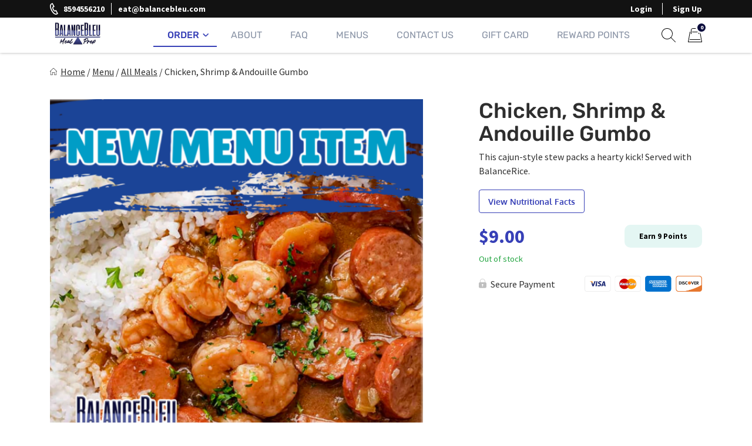

--- FILE ---
content_type: text/html; charset=utf-8
request_url: https://www.google.com/recaptcha/api2/anchor?ar=1&k=6Lc3IVUdAAAAALwyExm-q6mvf6GdWXO3niPEBGuP&co=aHR0cHM6Ly9iYWxhbmNlYmxldS5jb206NDQz&hl=en&v=PoyoqOPhxBO7pBk68S4YbpHZ&size=invisible&anchor-ms=20000&execute-ms=30000&cb=ks4slwx74oqh
body_size: 48420
content:
<!DOCTYPE HTML><html dir="ltr" lang="en"><head><meta http-equiv="Content-Type" content="text/html; charset=UTF-8">
<meta http-equiv="X-UA-Compatible" content="IE=edge">
<title>reCAPTCHA</title>
<style type="text/css">
/* cyrillic-ext */
@font-face {
  font-family: 'Roboto';
  font-style: normal;
  font-weight: 400;
  font-stretch: 100%;
  src: url(//fonts.gstatic.com/s/roboto/v48/KFO7CnqEu92Fr1ME7kSn66aGLdTylUAMa3GUBHMdazTgWw.woff2) format('woff2');
  unicode-range: U+0460-052F, U+1C80-1C8A, U+20B4, U+2DE0-2DFF, U+A640-A69F, U+FE2E-FE2F;
}
/* cyrillic */
@font-face {
  font-family: 'Roboto';
  font-style: normal;
  font-weight: 400;
  font-stretch: 100%;
  src: url(//fonts.gstatic.com/s/roboto/v48/KFO7CnqEu92Fr1ME7kSn66aGLdTylUAMa3iUBHMdazTgWw.woff2) format('woff2');
  unicode-range: U+0301, U+0400-045F, U+0490-0491, U+04B0-04B1, U+2116;
}
/* greek-ext */
@font-face {
  font-family: 'Roboto';
  font-style: normal;
  font-weight: 400;
  font-stretch: 100%;
  src: url(//fonts.gstatic.com/s/roboto/v48/KFO7CnqEu92Fr1ME7kSn66aGLdTylUAMa3CUBHMdazTgWw.woff2) format('woff2');
  unicode-range: U+1F00-1FFF;
}
/* greek */
@font-face {
  font-family: 'Roboto';
  font-style: normal;
  font-weight: 400;
  font-stretch: 100%;
  src: url(//fonts.gstatic.com/s/roboto/v48/KFO7CnqEu92Fr1ME7kSn66aGLdTylUAMa3-UBHMdazTgWw.woff2) format('woff2');
  unicode-range: U+0370-0377, U+037A-037F, U+0384-038A, U+038C, U+038E-03A1, U+03A3-03FF;
}
/* math */
@font-face {
  font-family: 'Roboto';
  font-style: normal;
  font-weight: 400;
  font-stretch: 100%;
  src: url(//fonts.gstatic.com/s/roboto/v48/KFO7CnqEu92Fr1ME7kSn66aGLdTylUAMawCUBHMdazTgWw.woff2) format('woff2');
  unicode-range: U+0302-0303, U+0305, U+0307-0308, U+0310, U+0312, U+0315, U+031A, U+0326-0327, U+032C, U+032F-0330, U+0332-0333, U+0338, U+033A, U+0346, U+034D, U+0391-03A1, U+03A3-03A9, U+03B1-03C9, U+03D1, U+03D5-03D6, U+03F0-03F1, U+03F4-03F5, U+2016-2017, U+2034-2038, U+203C, U+2040, U+2043, U+2047, U+2050, U+2057, U+205F, U+2070-2071, U+2074-208E, U+2090-209C, U+20D0-20DC, U+20E1, U+20E5-20EF, U+2100-2112, U+2114-2115, U+2117-2121, U+2123-214F, U+2190, U+2192, U+2194-21AE, U+21B0-21E5, U+21F1-21F2, U+21F4-2211, U+2213-2214, U+2216-22FF, U+2308-230B, U+2310, U+2319, U+231C-2321, U+2336-237A, U+237C, U+2395, U+239B-23B7, U+23D0, U+23DC-23E1, U+2474-2475, U+25AF, U+25B3, U+25B7, U+25BD, U+25C1, U+25CA, U+25CC, U+25FB, U+266D-266F, U+27C0-27FF, U+2900-2AFF, U+2B0E-2B11, U+2B30-2B4C, U+2BFE, U+3030, U+FF5B, U+FF5D, U+1D400-1D7FF, U+1EE00-1EEFF;
}
/* symbols */
@font-face {
  font-family: 'Roboto';
  font-style: normal;
  font-weight: 400;
  font-stretch: 100%;
  src: url(//fonts.gstatic.com/s/roboto/v48/KFO7CnqEu92Fr1ME7kSn66aGLdTylUAMaxKUBHMdazTgWw.woff2) format('woff2');
  unicode-range: U+0001-000C, U+000E-001F, U+007F-009F, U+20DD-20E0, U+20E2-20E4, U+2150-218F, U+2190, U+2192, U+2194-2199, U+21AF, U+21E6-21F0, U+21F3, U+2218-2219, U+2299, U+22C4-22C6, U+2300-243F, U+2440-244A, U+2460-24FF, U+25A0-27BF, U+2800-28FF, U+2921-2922, U+2981, U+29BF, U+29EB, U+2B00-2BFF, U+4DC0-4DFF, U+FFF9-FFFB, U+10140-1018E, U+10190-1019C, U+101A0, U+101D0-101FD, U+102E0-102FB, U+10E60-10E7E, U+1D2C0-1D2D3, U+1D2E0-1D37F, U+1F000-1F0FF, U+1F100-1F1AD, U+1F1E6-1F1FF, U+1F30D-1F30F, U+1F315, U+1F31C, U+1F31E, U+1F320-1F32C, U+1F336, U+1F378, U+1F37D, U+1F382, U+1F393-1F39F, U+1F3A7-1F3A8, U+1F3AC-1F3AF, U+1F3C2, U+1F3C4-1F3C6, U+1F3CA-1F3CE, U+1F3D4-1F3E0, U+1F3ED, U+1F3F1-1F3F3, U+1F3F5-1F3F7, U+1F408, U+1F415, U+1F41F, U+1F426, U+1F43F, U+1F441-1F442, U+1F444, U+1F446-1F449, U+1F44C-1F44E, U+1F453, U+1F46A, U+1F47D, U+1F4A3, U+1F4B0, U+1F4B3, U+1F4B9, U+1F4BB, U+1F4BF, U+1F4C8-1F4CB, U+1F4D6, U+1F4DA, U+1F4DF, U+1F4E3-1F4E6, U+1F4EA-1F4ED, U+1F4F7, U+1F4F9-1F4FB, U+1F4FD-1F4FE, U+1F503, U+1F507-1F50B, U+1F50D, U+1F512-1F513, U+1F53E-1F54A, U+1F54F-1F5FA, U+1F610, U+1F650-1F67F, U+1F687, U+1F68D, U+1F691, U+1F694, U+1F698, U+1F6AD, U+1F6B2, U+1F6B9-1F6BA, U+1F6BC, U+1F6C6-1F6CF, U+1F6D3-1F6D7, U+1F6E0-1F6EA, U+1F6F0-1F6F3, U+1F6F7-1F6FC, U+1F700-1F7FF, U+1F800-1F80B, U+1F810-1F847, U+1F850-1F859, U+1F860-1F887, U+1F890-1F8AD, U+1F8B0-1F8BB, U+1F8C0-1F8C1, U+1F900-1F90B, U+1F93B, U+1F946, U+1F984, U+1F996, U+1F9E9, U+1FA00-1FA6F, U+1FA70-1FA7C, U+1FA80-1FA89, U+1FA8F-1FAC6, U+1FACE-1FADC, U+1FADF-1FAE9, U+1FAF0-1FAF8, U+1FB00-1FBFF;
}
/* vietnamese */
@font-face {
  font-family: 'Roboto';
  font-style: normal;
  font-weight: 400;
  font-stretch: 100%;
  src: url(//fonts.gstatic.com/s/roboto/v48/KFO7CnqEu92Fr1ME7kSn66aGLdTylUAMa3OUBHMdazTgWw.woff2) format('woff2');
  unicode-range: U+0102-0103, U+0110-0111, U+0128-0129, U+0168-0169, U+01A0-01A1, U+01AF-01B0, U+0300-0301, U+0303-0304, U+0308-0309, U+0323, U+0329, U+1EA0-1EF9, U+20AB;
}
/* latin-ext */
@font-face {
  font-family: 'Roboto';
  font-style: normal;
  font-weight: 400;
  font-stretch: 100%;
  src: url(//fonts.gstatic.com/s/roboto/v48/KFO7CnqEu92Fr1ME7kSn66aGLdTylUAMa3KUBHMdazTgWw.woff2) format('woff2');
  unicode-range: U+0100-02BA, U+02BD-02C5, U+02C7-02CC, U+02CE-02D7, U+02DD-02FF, U+0304, U+0308, U+0329, U+1D00-1DBF, U+1E00-1E9F, U+1EF2-1EFF, U+2020, U+20A0-20AB, U+20AD-20C0, U+2113, U+2C60-2C7F, U+A720-A7FF;
}
/* latin */
@font-face {
  font-family: 'Roboto';
  font-style: normal;
  font-weight: 400;
  font-stretch: 100%;
  src: url(//fonts.gstatic.com/s/roboto/v48/KFO7CnqEu92Fr1ME7kSn66aGLdTylUAMa3yUBHMdazQ.woff2) format('woff2');
  unicode-range: U+0000-00FF, U+0131, U+0152-0153, U+02BB-02BC, U+02C6, U+02DA, U+02DC, U+0304, U+0308, U+0329, U+2000-206F, U+20AC, U+2122, U+2191, U+2193, U+2212, U+2215, U+FEFF, U+FFFD;
}
/* cyrillic-ext */
@font-face {
  font-family: 'Roboto';
  font-style: normal;
  font-weight: 500;
  font-stretch: 100%;
  src: url(//fonts.gstatic.com/s/roboto/v48/KFO7CnqEu92Fr1ME7kSn66aGLdTylUAMa3GUBHMdazTgWw.woff2) format('woff2');
  unicode-range: U+0460-052F, U+1C80-1C8A, U+20B4, U+2DE0-2DFF, U+A640-A69F, U+FE2E-FE2F;
}
/* cyrillic */
@font-face {
  font-family: 'Roboto';
  font-style: normal;
  font-weight: 500;
  font-stretch: 100%;
  src: url(//fonts.gstatic.com/s/roboto/v48/KFO7CnqEu92Fr1ME7kSn66aGLdTylUAMa3iUBHMdazTgWw.woff2) format('woff2');
  unicode-range: U+0301, U+0400-045F, U+0490-0491, U+04B0-04B1, U+2116;
}
/* greek-ext */
@font-face {
  font-family: 'Roboto';
  font-style: normal;
  font-weight: 500;
  font-stretch: 100%;
  src: url(//fonts.gstatic.com/s/roboto/v48/KFO7CnqEu92Fr1ME7kSn66aGLdTylUAMa3CUBHMdazTgWw.woff2) format('woff2');
  unicode-range: U+1F00-1FFF;
}
/* greek */
@font-face {
  font-family: 'Roboto';
  font-style: normal;
  font-weight: 500;
  font-stretch: 100%;
  src: url(//fonts.gstatic.com/s/roboto/v48/KFO7CnqEu92Fr1ME7kSn66aGLdTylUAMa3-UBHMdazTgWw.woff2) format('woff2');
  unicode-range: U+0370-0377, U+037A-037F, U+0384-038A, U+038C, U+038E-03A1, U+03A3-03FF;
}
/* math */
@font-face {
  font-family: 'Roboto';
  font-style: normal;
  font-weight: 500;
  font-stretch: 100%;
  src: url(//fonts.gstatic.com/s/roboto/v48/KFO7CnqEu92Fr1ME7kSn66aGLdTylUAMawCUBHMdazTgWw.woff2) format('woff2');
  unicode-range: U+0302-0303, U+0305, U+0307-0308, U+0310, U+0312, U+0315, U+031A, U+0326-0327, U+032C, U+032F-0330, U+0332-0333, U+0338, U+033A, U+0346, U+034D, U+0391-03A1, U+03A3-03A9, U+03B1-03C9, U+03D1, U+03D5-03D6, U+03F0-03F1, U+03F4-03F5, U+2016-2017, U+2034-2038, U+203C, U+2040, U+2043, U+2047, U+2050, U+2057, U+205F, U+2070-2071, U+2074-208E, U+2090-209C, U+20D0-20DC, U+20E1, U+20E5-20EF, U+2100-2112, U+2114-2115, U+2117-2121, U+2123-214F, U+2190, U+2192, U+2194-21AE, U+21B0-21E5, U+21F1-21F2, U+21F4-2211, U+2213-2214, U+2216-22FF, U+2308-230B, U+2310, U+2319, U+231C-2321, U+2336-237A, U+237C, U+2395, U+239B-23B7, U+23D0, U+23DC-23E1, U+2474-2475, U+25AF, U+25B3, U+25B7, U+25BD, U+25C1, U+25CA, U+25CC, U+25FB, U+266D-266F, U+27C0-27FF, U+2900-2AFF, U+2B0E-2B11, U+2B30-2B4C, U+2BFE, U+3030, U+FF5B, U+FF5D, U+1D400-1D7FF, U+1EE00-1EEFF;
}
/* symbols */
@font-face {
  font-family: 'Roboto';
  font-style: normal;
  font-weight: 500;
  font-stretch: 100%;
  src: url(//fonts.gstatic.com/s/roboto/v48/KFO7CnqEu92Fr1ME7kSn66aGLdTylUAMaxKUBHMdazTgWw.woff2) format('woff2');
  unicode-range: U+0001-000C, U+000E-001F, U+007F-009F, U+20DD-20E0, U+20E2-20E4, U+2150-218F, U+2190, U+2192, U+2194-2199, U+21AF, U+21E6-21F0, U+21F3, U+2218-2219, U+2299, U+22C4-22C6, U+2300-243F, U+2440-244A, U+2460-24FF, U+25A0-27BF, U+2800-28FF, U+2921-2922, U+2981, U+29BF, U+29EB, U+2B00-2BFF, U+4DC0-4DFF, U+FFF9-FFFB, U+10140-1018E, U+10190-1019C, U+101A0, U+101D0-101FD, U+102E0-102FB, U+10E60-10E7E, U+1D2C0-1D2D3, U+1D2E0-1D37F, U+1F000-1F0FF, U+1F100-1F1AD, U+1F1E6-1F1FF, U+1F30D-1F30F, U+1F315, U+1F31C, U+1F31E, U+1F320-1F32C, U+1F336, U+1F378, U+1F37D, U+1F382, U+1F393-1F39F, U+1F3A7-1F3A8, U+1F3AC-1F3AF, U+1F3C2, U+1F3C4-1F3C6, U+1F3CA-1F3CE, U+1F3D4-1F3E0, U+1F3ED, U+1F3F1-1F3F3, U+1F3F5-1F3F7, U+1F408, U+1F415, U+1F41F, U+1F426, U+1F43F, U+1F441-1F442, U+1F444, U+1F446-1F449, U+1F44C-1F44E, U+1F453, U+1F46A, U+1F47D, U+1F4A3, U+1F4B0, U+1F4B3, U+1F4B9, U+1F4BB, U+1F4BF, U+1F4C8-1F4CB, U+1F4D6, U+1F4DA, U+1F4DF, U+1F4E3-1F4E6, U+1F4EA-1F4ED, U+1F4F7, U+1F4F9-1F4FB, U+1F4FD-1F4FE, U+1F503, U+1F507-1F50B, U+1F50D, U+1F512-1F513, U+1F53E-1F54A, U+1F54F-1F5FA, U+1F610, U+1F650-1F67F, U+1F687, U+1F68D, U+1F691, U+1F694, U+1F698, U+1F6AD, U+1F6B2, U+1F6B9-1F6BA, U+1F6BC, U+1F6C6-1F6CF, U+1F6D3-1F6D7, U+1F6E0-1F6EA, U+1F6F0-1F6F3, U+1F6F7-1F6FC, U+1F700-1F7FF, U+1F800-1F80B, U+1F810-1F847, U+1F850-1F859, U+1F860-1F887, U+1F890-1F8AD, U+1F8B0-1F8BB, U+1F8C0-1F8C1, U+1F900-1F90B, U+1F93B, U+1F946, U+1F984, U+1F996, U+1F9E9, U+1FA00-1FA6F, U+1FA70-1FA7C, U+1FA80-1FA89, U+1FA8F-1FAC6, U+1FACE-1FADC, U+1FADF-1FAE9, U+1FAF0-1FAF8, U+1FB00-1FBFF;
}
/* vietnamese */
@font-face {
  font-family: 'Roboto';
  font-style: normal;
  font-weight: 500;
  font-stretch: 100%;
  src: url(//fonts.gstatic.com/s/roboto/v48/KFO7CnqEu92Fr1ME7kSn66aGLdTylUAMa3OUBHMdazTgWw.woff2) format('woff2');
  unicode-range: U+0102-0103, U+0110-0111, U+0128-0129, U+0168-0169, U+01A0-01A1, U+01AF-01B0, U+0300-0301, U+0303-0304, U+0308-0309, U+0323, U+0329, U+1EA0-1EF9, U+20AB;
}
/* latin-ext */
@font-face {
  font-family: 'Roboto';
  font-style: normal;
  font-weight: 500;
  font-stretch: 100%;
  src: url(//fonts.gstatic.com/s/roboto/v48/KFO7CnqEu92Fr1ME7kSn66aGLdTylUAMa3KUBHMdazTgWw.woff2) format('woff2');
  unicode-range: U+0100-02BA, U+02BD-02C5, U+02C7-02CC, U+02CE-02D7, U+02DD-02FF, U+0304, U+0308, U+0329, U+1D00-1DBF, U+1E00-1E9F, U+1EF2-1EFF, U+2020, U+20A0-20AB, U+20AD-20C0, U+2113, U+2C60-2C7F, U+A720-A7FF;
}
/* latin */
@font-face {
  font-family: 'Roboto';
  font-style: normal;
  font-weight: 500;
  font-stretch: 100%;
  src: url(//fonts.gstatic.com/s/roboto/v48/KFO7CnqEu92Fr1ME7kSn66aGLdTylUAMa3yUBHMdazQ.woff2) format('woff2');
  unicode-range: U+0000-00FF, U+0131, U+0152-0153, U+02BB-02BC, U+02C6, U+02DA, U+02DC, U+0304, U+0308, U+0329, U+2000-206F, U+20AC, U+2122, U+2191, U+2193, U+2212, U+2215, U+FEFF, U+FFFD;
}
/* cyrillic-ext */
@font-face {
  font-family: 'Roboto';
  font-style: normal;
  font-weight: 900;
  font-stretch: 100%;
  src: url(//fonts.gstatic.com/s/roboto/v48/KFO7CnqEu92Fr1ME7kSn66aGLdTylUAMa3GUBHMdazTgWw.woff2) format('woff2');
  unicode-range: U+0460-052F, U+1C80-1C8A, U+20B4, U+2DE0-2DFF, U+A640-A69F, U+FE2E-FE2F;
}
/* cyrillic */
@font-face {
  font-family: 'Roboto';
  font-style: normal;
  font-weight: 900;
  font-stretch: 100%;
  src: url(//fonts.gstatic.com/s/roboto/v48/KFO7CnqEu92Fr1ME7kSn66aGLdTylUAMa3iUBHMdazTgWw.woff2) format('woff2');
  unicode-range: U+0301, U+0400-045F, U+0490-0491, U+04B0-04B1, U+2116;
}
/* greek-ext */
@font-face {
  font-family: 'Roboto';
  font-style: normal;
  font-weight: 900;
  font-stretch: 100%;
  src: url(//fonts.gstatic.com/s/roboto/v48/KFO7CnqEu92Fr1ME7kSn66aGLdTylUAMa3CUBHMdazTgWw.woff2) format('woff2');
  unicode-range: U+1F00-1FFF;
}
/* greek */
@font-face {
  font-family: 'Roboto';
  font-style: normal;
  font-weight: 900;
  font-stretch: 100%;
  src: url(//fonts.gstatic.com/s/roboto/v48/KFO7CnqEu92Fr1ME7kSn66aGLdTylUAMa3-UBHMdazTgWw.woff2) format('woff2');
  unicode-range: U+0370-0377, U+037A-037F, U+0384-038A, U+038C, U+038E-03A1, U+03A3-03FF;
}
/* math */
@font-face {
  font-family: 'Roboto';
  font-style: normal;
  font-weight: 900;
  font-stretch: 100%;
  src: url(//fonts.gstatic.com/s/roboto/v48/KFO7CnqEu92Fr1ME7kSn66aGLdTylUAMawCUBHMdazTgWw.woff2) format('woff2');
  unicode-range: U+0302-0303, U+0305, U+0307-0308, U+0310, U+0312, U+0315, U+031A, U+0326-0327, U+032C, U+032F-0330, U+0332-0333, U+0338, U+033A, U+0346, U+034D, U+0391-03A1, U+03A3-03A9, U+03B1-03C9, U+03D1, U+03D5-03D6, U+03F0-03F1, U+03F4-03F5, U+2016-2017, U+2034-2038, U+203C, U+2040, U+2043, U+2047, U+2050, U+2057, U+205F, U+2070-2071, U+2074-208E, U+2090-209C, U+20D0-20DC, U+20E1, U+20E5-20EF, U+2100-2112, U+2114-2115, U+2117-2121, U+2123-214F, U+2190, U+2192, U+2194-21AE, U+21B0-21E5, U+21F1-21F2, U+21F4-2211, U+2213-2214, U+2216-22FF, U+2308-230B, U+2310, U+2319, U+231C-2321, U+2336-237A, U+237C, U+2395, U+239B-23B7, U+23D0, U+23DC-23E1, U+2474-2475, U+25AF, U+25B3, U+25B7, U+25BD, U+25C1, U+25CA, U+25CC, U+25FB, U+266D-266F, U+27C0-27FF, U+2900-2AFF, U+2B0E-2B11, U+2B30-2B4C, U+2BFE, U+3030, U+FF5B, U+FF5D, U+1D400-1D7FF, U+1EE00-1EEFF;
}
/* symbols */
@font-face {
  font-family: 'Roboto';
  font-style: normal;
  font-weight: 900;
  font-stretch: 100%;
  src: url(//fonts.gstatic.com/s/roboto/v48/KFO7CnqEu92Fr1ME7kSn66aGLdTylUAMaxKUBHMdazTgWw.woff2) format('woff2');
  unicode-range: U+0001-000C, U+000E-001F, U+007F-009F, U+20DD-20E0, U+20E2-20E4, U+2150-218F, U+2190, U+2192, U+2194-2199, U+21AF, U+21E6-21F0, U+21F3, U+2218-2219, U+2299, U+22C4-22C6, U+2300-243F, U+2440-244A, U+2460-24FF, U+25A0-27BF, U+2800-28FF, U+2921-2922, U+2981, U+29BF, U+29EB, U+2B00-2BFF, U+4DC0-4DFF, U+FFF9-FFFB, U+10140-1018E, U+10190-1019C, U+101A0, U+101D0-101FD, U+102E0-102FB, U+10E60-10E7E, U+1D2C0-1D2D3, U+1D2E0-1D37F, U+1F000-1F0FF, U+1F100-1F1AD, U+1F1E6-1F1FF, U+1F30D-1F30F, U+1F315, U+1F31C, U+1F31E, U+1F320-1F32C, U+1F336, U+1F378, U+1F37D, U+1F382, U+1F393-1F39F, U+1F3A7-1F3A8, U+1F3AC-1F3AF, U+1F3C2, U+1F3C4-1F3C6, U+1F3CA-1F3CE, U+1F3D4-1F3E0, U+1F3ED, U+1F3F1-1F3F3, U+1F3F5-1F3F7, U+1F408, U+1F415, U+1F41F, U+1F426, U+1F43F, U+1F441-1F442, U+1F444, U+1F446-1F449, U+1F44C-1F44E, U+1F453, U+1F46A, U+1F47D, U+1F4A3, U+1F4B0, U+1F4B3, U+1F4B9, U+1F4BB, U+1F4BF, U+1F4C8-1F4CB, U+1F4D6, U+1F4DA, U+1F4DF, U+1F4E3-1F4E6, U+1F4EA-1F4ED, U+1F4F7, U+1F4F9-1F4FB, U+1F4FD-1F4FE, U+1F503, U+1F507-1F50B, U+1F50D, U+1F512-1F513, U+1F53E-1F54A, U+1F54F-1F5FA, U+1F610, U+1F650-1F67F, U+1F687, U+1F68D, U+1F691, U+1F694, U+1F698, U+1F6AD, U+1F6B2, U+1F6B9-1F6BA, U+1F6BC, U+1F6C6-1F6CF, U+1F6D3-1F6D7, U+1F6E0-1F6EA, U+1F6F0-1F6F3, U+1F6F7-1F6FC, U+1F700-1F7FF, U+1F800-1F80B, U+1F810-1F847, U+1F850-1F859, U+1F860-1F887, U+1F890-1F8AD, U+1F8B0-1F8BB, U+1F8C0-1F8C1, U+1F900-1F90B, U+1F93B, U+1F946, U+1F984, U+1F996, U+1F9E9, U+1FA00-1FA6F, U+1FA70-1FA7C, U+1FA80-1FA89, U+1FA8F-1FAC6, U+1FACE-1FADC, U+1FADF-1FAE9, U+1FAF0-1FAF8, U+1FB00-1FBFF;
}
/* vietnamese */
@font-face {
  font-family: 'Roboto';
  font-style: normal;
  font-weight: 900;
  font-stretch: 100%;
  src: url(//fonts.gstatic.com/s/roboto/v48/KFO7CnqEu92Fr1ME7kSn66aGLdTylUAMa3OUBHMdazTgWw.woff2) format('woff2');
  unicode-range: U+0102-0103, U+0110-0111, U+0128-0129, U+0168-0169, U+01A0-01A1, U+01AF-01B0, U+0300-0301, U+0303-0304, U+0308-0309, U+0323, U+0329, U+1EA0-1EF9, U+20AB;
}
/* latin-ext */
@font-face {
  font-family: 'Roboto';
  font-style: normal;
  font-weight: 900;
  font-stretch: 100%;
  src: url(//fonts.gstatic.com/s/roboto/v48/KFO7CnqEu92Fr1ME7kSn66aGLdTylUAMa3KUBHMdazTgWw.woff2) format('woff2');
  unicode-range: U+0100-02BA, U+02BD-02C5, U+02C7-02CC, U+02CE-02D7, U+02DD-02FF, U+0304, U+0308, U+0329, U+1D00-1DBF, U+1E00-1E9F, U+1EF2-1EFF, U+2020, U+20A0-20AB, U+20AD-20C0, U+2113, U+2C60-2C7F, U+A720-A7FF;
}
/* latin */
@font-face {
  font-family: 'Roboto';
  font-style: normal;
  font-weight: 900;
  font-stretch: 100%;
  src: url(//fonts.gstatic.com/s/roboto/v48/KFO7CnqEu92Fr1ME7kSn66aGLdTylUAMa3yUBHMdazQ.woff2) format('woff2');
  unicode-range: U+0000-00FF, U+0131, U+0152-0153, U+02BB-02BC, U+02C6, U+02DA, U+02DC, U+0304, U+0308, U+0329, U+2000-206F, U+20AC, U+2122, U+2191, U+2193, U+2212, U+2215, U+FEFF, U+FFFD;
}

</style>
<link rel="stylesheet" type="text/css" href="https://www.gstatic.com/recaptcha/releases/PoyoqOPhxBO7pBk68S4YbpHZ/styles__ltr.css">
<script nonce="o1rKw1w6nZYknU8tuoVSuQ" type="text/javascript">window['__recaptcha_api'] = 'https://www.google.com/recaptcha/api2/';</script>
<script type="text/javascript" src="https://www.gstatic.com/recaptcha/releases/PoyoqOPhxBO7pBk68S4YbpHZ/recaptcha__en.js" nonce="o1rKw1w6nZYknU8tuoVSuQ">
      
    </script></head>
<body><div id="rc-anchor-alert" class="rc-anchor-alert"></div>
<input type="hidden" id="recaptcha-token" value="[base64]">
<script type="text/javascript" nonce="o1rKw1w6nZYknU8tuoVSuQ">
      recaptcha.anchor.Main.init("[\x22ainput\x22,[\x22bgdata\x22,\x22\x22,\[base64]/[base64]/[base64]/[base64]/[base64]/[base64]/[base64]/[base64]/[base64]/[base64]\\u003d\x22,\[base64]\x22,\x22G8KUw5twCcKBEcOdajwrw7DCmcKLw77DhXHDiA/[base64]/DgxPChsOawrbCvCt/PcKNDMOmwpjDg0/CnkLCqcKdCkgLw7lIC2PDisO1SsOtw7vDrVLCtsKpw4Y8T3tOw5zCjcOdwo0jw5XDsl/DmCfDpUMpw6bDksKAw4/DhMK5w4TCuSAzw5UvaMKgEHTCsR7DnlQLwqQQOHU/[base64]/EcOHbsKaUzxua8OkICgFwoJsw74OfcK5a8OUwrjCq1jCvRMKK8K4wq3DhBY4ZMKoNcO2ancBw6HDhcOVGWvDp8KJw64AQDnDosKIw6VFbMKIcgXDuV5rwoJPwo3DksOWZMObwrLCqsKpwr/[base64]/DssOew6LDslEvT8KNC8KoM8Ohw7cxIcK4KsKnwqrDn0TCt8OcwrdiwofCpRgnFnTCqsO7wpl0FHc/w5R1w6M7QsKkw6DCgWo2w7wGPjfDjsK+w7x1w6fDgsKXYcKbWyZ6FDtwasOuwp/Ch8KWUQBsw5A1w47DoMOOw5Ezw7jDuxk+w4HClRHCnUXClcKYwrkEwrTCrcOfwr8Ow4XDj8OJw4/Do8OqQ8OLOXrDvWkEw5jCsMK2wrRPwoHDr8Okw7oNMhXDr8OZw7sywoMlwqLCowtkw4kjw43DumhJwpZiIFHCoMKCw64LMnAUw7DChcOVPmh7GcKow7dEw6lsfzBrXsOVw7YJGHhMaB0vwo14c8OMw55iwp1jw7/DoMKtw45ZF8KAazXDksOgw7PCksK9woR7N8OcdsOqw67CoDJVA8Kvw57Dl8OZwrwGwrrCgXwiSMKXS3kROcOsw6oqNsO+c8ODAn/ClVUAF8KuThbChMOCPxrCnMKow6XDtsKhPMOlwqLDimnCscOSw5XDohvDph3DiMKLMsK2w68HZy0FwpQYBTAbw5fDg8OMwp7CjcKfwrbDncKowop9RcO/w6PCp8O1w6oPUR7CnHcmF2sNw7cEw7ZxwofCi3rDkEk1SQbDqsOGUXbCljDCtcKDOCPCucK3w4fCg8KCA2l+EkwqA8Krw6kSLCXCrVRow6PDnm9tw48KwrTDjMOHOMKowp/[base64]/CvsKfwpvCsMO9w7geW8OXO8OgccK4SH/DscKZdBRFwqHChlRnwpIMfCwDPW4Vw7zCksOMwonDscK0woh6w5oTbxEbwoFAUz/CjcKEw7zDqMKKw7XDkCDDtEwCw7jDoMOJPcKUOj7DnW7CmlfDvsK3GBsTZDbCmwTDosO2woJRRX1ww47Dvj5eTF3CqlnDsQ4UWxbDn8K5XcOLQBQNwqZ7E8K4w5kwT1oWbMOrw5jCh8K+DhZ+w7vDo8KlFVIUW8ODIsOJNQ/ClXQKwrXDicKAwpktJgzDgMKPAsKMWVTCjTzCmMKaPxBqRgTClMKmwpoSw58kGcKFfMOAwobCt8OSWGliwpJJXsOhKsK5w5fCpkh7HcKYwrFWMAcqIcOfw63ComfDoMOZw4vDksKfw4nCpcKcK8KTbyMhUm/DiMKJw5QnF8O5w4rCpW3CvcOEw63Cs8Kgw4fDnsKGw4PCrsKOwqQQw79NwrvCvsKQUULDnMKgdz5Aw5sgExg4w57DuX7Cv2bDo8O+w4EbVFjCmghQw7vCmXDDnsKpUMKtcsKPeRbCusKqel/DvHoQYsKyVcOWw50xw6lQGBdVwqlHw6A1YMOIH8KLwphQLMOfw73Dt8KbcgF2w7BLw4bDihVVw7/DncKJNx7DrsKWw6Q+FcOOPsKSwqXDsMO9McOjcCR6wrQ4DMOcVsKMw7jDo0B9woxlMyhnwo7DicKhAMOSwrAlwofDi8Odwo/[base64]/w6BcBlQFw5zCt8KPw63CqMKOVAUiw4MHwqMbD3t4acKaWjLDqsOowrXCl8KZwp/[base64]/Cg8KBwqg8OcOzTcKJw5ssT8KNesK7wrdqw7FowrHDicK7woXClTbCqMKuw5NpIsK4P8KAf8KiQ3/DuMO7TgpVUyYDw5NJwq3DnsOxwromwp3CiTJ7wqnCpMOkwpLClMOEwpjCnsOzJ8KKSMOreUsZCsKDb8KbAMKpw6EEwoZGZCwFccK6w5YTVcOGw5PDv8Oew5VSPCnCm8OXDsOKwpzDijrDqTwLw4wfwqIyw6knIcKAHsKew44cHVHDoXbDuH/CscOfCD9wRBklw5nDl0RqIcKLwqRgwps4w4zDi0HDtsKvJcKYY8OWPMKawrF6wqQEdX0BE0V4wr0Vw70RwqIPagLDicKZf8O8w7RxwovClsKYw5vCun55wpPCgsK9IMKtwo/CpMOuDHXClXzDucKhwrjDqMKLYsONLBDCtcKiwpvDkwLCmMKvPBHCv8KNU0Y+w4wDw6jDlk3DlmnDisOuw5sfA3/[base64]/CuFxkUGHDrMOCfMK6wpxAaFrCjMK6CWckwoE9BQcbCVwBw5bCocOqwo99wprDh8OAH8OFG8KRKDHDs8KuI8OcAsOew55iawXCgMONIcO/J8KYwq9jMhI8wpfDjUoLP8KJwrfDmsKvw41/wq/CvBFiDxAUM8K6AMKww6NVwrtgfcO2TkluwqDDlmLCtXvDoMKwwrTCkcKQw4Zew5xsTMKkw5zCrcKdBH/DsWcVw7TDmnsDw5k9Y8OcbMKQECUmwr1MXMOqwobCtcKvBcOsJcKhwoxabkXCjcK/IsKERcKLPmo1wohtw5wcasOhwqvCh8Oiwp9fAsKpazcgwpUUw4jCkkrDs8KCw74Pwr3Ds8KLIsK8G8KnbSR4wpt/NgPDvsKCGmhLw7vCucKUX8OSIxzCnlnCjDMVYcKMScOrYcK6D8KRcsOlPMK2w5LCvQvCrHTChcKVf2rCoUPCp8KaVcK8wpHDtsOww65Gw5zCk2ZMNSjCt8OVw7bDhzXDnsKYwpAFbsOOCsOsDMKow4Vyw4/[base64]/CkzLDtT/CqcOVVzLCscKpKsOuw7LCpRLDlsObw4p1L8O/w6ktAsKabMKDwrIFNsKvw63DicO4ADbCti7DglkqwpsRVVV5GjvDtXHCn8O8AS1lw4gWwqtZw57DicKXw50MJ8Ksw5R/w6cSwr/Cr0zDrmPCicOrw57Dm27DncO3w4/DuXDCg8OLSsOiFCXCmyjCr1LDq8ORCUFFwojDscOIw4NqbScawqbDnn/Dr8KnegvCusObw4zCs8Kawq/Dn8KcwrUWw7nCn0vChCjDuVDDtcKAMRXDicKrOcO+VcOmH3xDw6fCux/[base64]/PBcjB8Okw43DjzTCjUFlAB7Cu8OaI8OFwqDDscOzw4jDucKxwpXCp1VUw5xQI8OmWcKHw7jChmQrwq4jScO3EMOFw5XDjsKOwoNcGcKKwo4NEMKrcAh6w5HCo8O/wofDpQ88aWhqSsKLwqfDgiN7w7keDsK1woNNH8K2w7fDsTtAwps+w7F7wrp7w4zCsx7Cn8OnGwXCqRzDvsOPNBnCksOvR0DClMOWJB04wo7CsyfDpMO2R8OBRyvCmsOUw6nCr8Klw5/DsV5KLmN+RMOxDwhfw6ZGfMOEwoxCCHh+w6DCmh4JLBt2w6/DiMOAGMOhwrRTw5Fqw4MdwqLDgHxFOi1JBg51HEPCtMOsAQ8yJHTDiH3Diz3DosKJIXtsIU0zbcKAw5zDhAdSKTxsw4LCocOACsO3w6YSVcOkJAQMOVTCu8KRCy/Ckw9DUsKAw5fClcKwNsKqMcOIIy3DkcODwpPDgg/CrWJrcsO+wr3CqMKLwqNBw45aw4vCsH7DlitqXsOCwp7Dj8KtIAgiQMKww6RbwpzDgVvCu8OjSxoKw7p4w6ppY8KREQQsYcK5YMOPw7LDhgRuwq0HwrvDkV9Ewqdlw5DCvMKoacOSw5vDkgdaw5dgMSsEw6vDoMKbw77DssK/[base64]/Dnw9NV8KswrYzMlQkAsKjeMOQwoXDusKxw7vCoMKdw4BswpfCgcO/FMOPJMKaaVjCiMO/wr9OwpVTwpU7aVzCuHPCiGB4e8OsJHTCgsKoAcKEZlTCi8OFWMOFXVvCpMOMJxnCtj/Cr8O/QcK+ZmzDgsK2eTALSmwiWsOUA3gkw7x9BsKhw4JOwo/Ch2I0w67CqMKkw4/DusKSEsKBa3hmPBYjVgLDvcOHGR1YSMKZb0LDvsK4w5TCtWwTw7HDisO8VnBdwqtBbcOPSMKXf27CkcKCwqtuJ2nCmMKUO8K6w7NgwrTDgibDphvDmlwMw6c7wo/CicOpw5YFc2/DrMOow5TCpTRqwrnDvsK7XsObw6jDnivCkcODw4vCkcOmwrrDhcOfw6jDq3XDtcKsw7lAWGF8wrTChsKXw47DtSxlPT/DuiVgU8KQdcOHw7PDt8KxwqF7wqVLAcOwZjLCmAvCtlvCo8KvZsO1wq8+CsK6H8OKwpLDrMO/Q8OWGMKuw6bCrBk+SsK7MDnClHfCqCbDukIxw6M+A0jDn8KJwo/DpcKAA8KMHMKcbMKKYsKiO3FBw4M+WUk/wrPCocOJNGHDrMK7E8OGwoktwp48WsOMw6rDk8KfIsOEOgvDusKtLzcWR1PCqXoCw5Mjw6TDrsODYcOeWcKTwo4Lwqc7Ig1rQyLCvMOBwpPDj8O7H2RuIsOuMysiw4Z+H1pzM8KUR8OVDiPCqHrCpAF5w7fClm/Dkw7CkV5pw4t5dTU+JcOvUMKUGRh1DhlVO8O1wpTCj2jDhcOrw73CiGjCg8Olw4oBI1XDv8KiIMKpL1hbw5UhwpHClsKHw5PCtMK0w78OYcOkw7w8RMO+JQFjZHHDtEbDjjTCsMKNwr/CqsKmwonClABYAsOSRw7DtMK3wr11G1nDiUfDn1bDuMKMw5fDlsOYw5hYGUvCmBrCo01HDcO9wq/DsHfCpWfCs0AxHcOswoc9KCMQKsKHwp4ew4jCtcOTwp9awqHDgjsSwrDCoVbCl8KxwrNaQVLCpTPDs1PCkzLDncOcwrBQwqLCjlJ3IMK2bR/DijMqLRfCsi3DvcOtw6fCpMKTwqPDoxbCmEISW8Ouwr3CiMOsP8KRw713w5PDicKwwoFswroRw4F5LMOEwpFFQsOZwqkww5hofcO1w6low57CiA9fwobDmcKic3vChDhLHSfCtcOpTcOdw7vCs8Ouw4s/DG7DgsO6w67Cu8KEccKeAVTDpHNmw61Ow4zClcK1woTDpMOVU8KUw4cswrYrwrnCscO7NG9HfV5CwqZ+woADwoXCgcKgw7TDkhzDhkDDo8KaM1/[base64]/[base64]/w4dnw6PDoMK5MMO/[base64]/w7LCp8Ksd8K5w5HDk8OXaX8iGsOZAMOywpHCunnDj8KQLF/CssOkFjzDgsOLFyt3wosYwq4wwqPDiVPDhsO/w5MBZsOiP8OoHcKnacOYW8OSRsK+CsK8wrdCwpc4wpQFwodaQsKwfEnCqcK/XCknYD4dGsOrQcKsG8KJwrNgRSjCkGjCtVHDv8OIw5p2YwjDsMKDwprCgcOIwonCkcOUw787fMKeJlQiwo7CkMOwZSbCtUNFQcKpY0XDksKIwoRHL8Klw6dJw6DDgcO7OTowwoLCncO9IAAVw7fDiSDDilbCssOtCsOmZiIlw5/DuH7DpTbDrhdjw4hOEMO6w63Dg0F+wqFMwrQFfcO7wqIDFwnDoB/DscOlwotIBsOOw6wcw6g7woVjw7sJwo9tw7/Cu8KvJ2HCm3JVw74Vwr/DgV3CiA9/[base64]/Dlg7CpcKMRT7Dn8KEwoQBAiFDW8OgK8KZw7DDrsKQwrfCoUwDS1fCuMOwPMKawoJyTUfCqcKlwp3DhgZoehHDh8OrR8OHwr7CuS8EwpdRwobDusONa8Ovw43CpX3CkyIdw6PDlzd7wpbDm8KSwo3CjMKrdMO+wq/CnGzCg0vCgXNYw4LDi3jCkcOMB2QgfsOhw5LDuhx8NzXCi8OmHsK0wovDnBTCoMOqMMKGMGJJQ8O4VMO/QCozWMOJGsKRwpvCpMOcwovDuxFHwrwEw7jDjMKXe8Kif8KnDcObR8OFZcK4w6vDhHPDkmLDqXF4IMKuw4zDmcOWwofDoMOuOMOIw4DDoncidTzCsj3CmC5FBsOWwoTDqCvDtn4TF8O2w7p6wrN1AX3Cr0k/R8K1wqvCvsOKw7JsTsKZKcKGw7xHwoYlwo3CkMOcwrs7bnTCu8KowqkGwr8cFcOnJ8KnwpXDlFI8bcKEFMKcw7nDhsORbxxEw4zDiQbDnXbCsVZBRxAIPEXDmcOSHlcvwrXCjB7CnUzCqsKrwqHCjcKKcHXCsBDCgzFFF2zCn3DCsTTCgcOuPD/DtcO3w6TDllhXw45YwqjCpgfCh8KQNsOpw5HDmsOKwp/CqQVNw4/DiiBqw7HChsOfwoTCmmxxw7nCpizCkMOqK8O5wpfCrnBGwpZRejnCqcKQwpxZwpl/[base64]/wrorwpvDiMKlw5UAw5F1S8ORw7vCl3rDrCZlw7fCncO6FcK/wrxILWrClRPCkcKTGsOYG8K3NyPDp0shTMKww5jCp8KuwrJ/w7TDvMKaeMOWIFknAsKGOy5zSFDCksKYwp4EwpzDrUbDncOSesKmw7UeRcOxw6bCj8KDYTHDuR7Cq8K8ZsKTw6rCpALDvyoqX8KTIcKrwqHCthzChcKew5rCucKbwppVNjDCmcKbB1EjNMKSwok2w6g0worCuEkbwqEkwpLDvTw2VHk/AGPCo8OVfsK1WD8Dw6NwUsOKwpQiScKvwqUsw5/DjHcKbMKHGldbOMOZMFvChWjCqcOXZhDDqBEqwq0OUzIaw7rDlQ7Cq3FbEE8ew5DDkC52wrh9wpJYw49nOsOnw6zDr2XDq8Oxw5/DtMOvw5FLOcKGwrgmw6VxwoICecKFAsOyw77DvcK4w47DmUTCgsOcw4LCo8Kew45GPEINwrTCjWjCj8KPLSFVOsOoSSMXw4XDlsOswoXDojMCw4Rmw7luwprDrsKBBU8pw73DisO8asOww41cBCnCo8OtNh4Tw6pcR8K/[base64]/[base64]/w4tEMMOrKVvDpsODWsKjd3IJcMOVNhc0XD0rw5DDg8OmG8Otwo5yZg7Ci3fCusKGFjAwwqwAJMOQcALDpcKSYQdnw6rDpsKZBmdzM8OxwrZHMi5wCsKWXHzCn0vDjBh0d0bDgB9/w4pZwqtiISoPWWXDj8O9wrdsY8OnPwJWC8KhQU5qwo4vwpvDpURRB2jDoyXDo8OdOsKkwpfCrmBiRcOewoMWXsKFATjDt10+GnIjCl3CpMOFw6DDtcKqwr/DocOVdcKhUkAXw4HDgFgUwoptcsOkWi7Cm8KuwqjDmMOsw6DDjMKTJMKrCcKqw7bCiy/[base64]/[base64]/CnGXCocOsw6fCnDHCoMKZL8KDw7QDw57DssONw5JeEsO4H8Opw5fCszB3AhjDnwPCu3HDhcONY8O/NAkWw550O2bCpcKabsOEw6c2wpcLw7cdw6PDksKmwp7Dok0JNzXDp8Ogw67DpcOzwqnDrSJAwopWw5HDnVPCr8O4IsKUwrPDgcORXsOLX1M1C8O7wrDDnhLDrsOtSsKUw7FbwocKwp7DiMOnw6TCj3/[base64]/[base64]/[base64]/[base64]/CvwLCocKywqszSzPDn18/wrHCpsKuwp/DtMKJw6zDisOTw68lw7DCpjbDgMKVRMOdwqFUw5dcw5ZgK8OxcGXDlzh1w4TCicOGRU7CpRlbwqUOHsObw7jDgVDCnMKFbwfDl8KedlbDu8OFEiDChjvDmUAnUMKCw7kQw47DrDPCocKbwojDusOCQcOGwrtOwqPDqsOWwpRyw6TCscKLS8KYw44odcOJUiBKw5/[base64]/DpMO9NBrCnS3CtcO2TMOwdsOKw7LDksK/[base64]/DjCPCkMOSV8ONG2fDkMOENcK7McK/woUPw65Ow7AHbmLCrkzCnDHDjsOyE1pWCD3CllorwrcrRQTCpcKbUQIfLMKEw6ZuwrHCtxjDt8Khw4Fkw5nDqMORwrBlA8O7wp1gw4zDl8OIdUDCtR/[base64]/CsRLCmlTCosOgwrbDhhpEw4sVKjjDhkXDh8KCw7p2LygEeifDnx3CiV3ChsKJSsKDworChSsDw4PCgsOBZ8OPDcO0wpkdJsOlOD0dLcOfwpIeNi5jQcORw5NPG09/w6DCqRJIwpnDrcKOUsKIaX7DliEfaTDClUB/WMKyYMKmKcK9w4DDpsKzdAcUWMKyIAzDiMKcwr85YFFFUcOREyhzwrbCkcOaW8KqBMKtw4DCscO4OcKlQsKew5vCi8O/wrMUw7rCr28JSRxcK8KqbcK5dH/DgcOjw4B9KCEOw7bCsMK/ZcKccm/[base64]/cFjCl8OzKcKPcj3DjsKgK8O/w7EEw7JUwprDuMOxXcKYw685w6x4W2PCl8KoRMKtwqzCvsOYwrhvw6/CrcOiZ2YxwoDDi8OQw5pRw4vDmMKBw4I4wrDCjSfDt0c3aylzw7JFwoHDhGrDnB/ChlESbVN6OMOdO8O6wq7Cgm/DqgzCmcOQflo6L8KLXQokw4sZe21rwq83wqTCocKCw7fDlcOlSCZmw5/CksOjw4NiEcK6PADDmMObw50Zwoh/fxzDgcOQDRd2CCvDkAHClQYww7IrwqYfOMO1woJbI8Ouw48CWMOjw6YsIksoPyZswqzCuVEiLErDl3VVE8OWTz8fD35/RwhTPsOhw7jCjcKkw6d6wrsuKcK+f8O0w79GwrPDp8OONEYMDTjCh8Onw7xLZ8O3wqvCnG5/wpTDpE/CpsKRVcK7w6ZGXX4bFw17wrt6YzTDs8KFBcO4VsKbM8KKw6zDhcOZcG9dDATDusOMUnfCtXHDnj5Cw7ZeJsOiwqhew5jCl19tw5jDp8Khw7VSYMK3w5rCrm/DvcO+w7BkNXMuwrnCi8O/wrbDqjYwC2U/H1bCg8KwwofCp8O6wpF0w704w4TClMO3w6Rnbk3CmHTDpGJ/clXDp8KIMsKYGW5Yw7vChGoCSybClsKQwpE+S8KnbltnZW52wp5awpbCq8Oow6HDhg4pw7fDt8Ouw4zDqm8xYiNXwpDDlG5ewqpfH8K/fcOrXhRXwqHDq8OoazN3TQfCocObZw7CicOKcW9RewQ3w4RXNXvDisKqesKVwqp4wqPDvcKAaVHChlh5cDZXLMK/w5HDknLCscODw6wCTw9Awq1qRMK/csOswpVNa3wzRcKjwoQkNHVRJyHDmh3DtcO5K8OOwpwow7h+V8OfwpwweMO1wr4pIh/[base64]/wozCv8OVw7zDrcOgw6LCgcONwoDChcO7EsOIYxXDiW/ClcOIZsOMwqhHeSNXDQnDlVIlalvDkAN7wq9lRhIPBMK7wrPDmMOjwq7Co2DDhXzCol8jWsOtf8Otwp5eLDzDmXF1wptRw53CrxFWwonCsjLDuXoJZTLDjyXDgiFzw5kse8KFM8KUfHTDosOQw4LCq8KDwqTDlMKICcKvYsOvwoBuw4zDs8KWwpQbwp/[base64]/wp7DsX9PDnMrQMOUb8KCa1fCkHzCsygjFhZXw6/CrkJMJsK+McO0TDjCk1NBGMOHw6g8YsOOwpdYcsKfwoTCjE4NcFs2DXheOcKhwrfDhcK8FsOvw6duw6/DvwrCiRQOw5fCiGvCuMKgwqolwrHDmm3CvmZxwocdwrfDkG4Uw4cAw7nCsgjCqHJzB1h0cThpwr7ChcO2LsKLfmMUPsOqw5zCjMOAwrHDrcOVwqIUfgLDjztaw5hMWsKZwpnCm03DmsKhw6AEw5PCg8KAdh/Ct8KLw6HDoWsIFXLDm8ObwookHicaQsOqw6DCqMOcPk87wpDCi8OHw63Dq8KzwqI2W8OzTMKpwoAiw5jDiz9TFCMyAsOlSiLCqsOJdSNrwqnCi8Oaw4l6KkLCpyLCsMOTHMOKURbCqUpIw6oUMUbCk8OcZMKiRmJiaMKBIUpSwrAqwoPCk8OfHQLDu1x/w4nDlMOcwoU1wr/DlcOYwofDqxjDuSdEw7fChMOow51BAT1lw71Mw7A9w7rCsGlbdkTCtj3DiwVvJgQUOcO1QUQQwrxvfSV9RGXDtnMrwpvDrsK3w456XQXCi2svwqIbw77DoAhAZMKzRRp+wrN7E8O0w6QWw4nClUglwrDCn8OfDxnDrS/CoWEowqw3CsKIw65CwrrCs8Odw73CoiZpO8KddMOsK3bCuSfDs8OWwpFtXsOVw5Edc8OPw4dCwq5zM8KwJDjDmVvDq8O/OHEhwosrXXPCsztGwrrCg8OkRcKYbcOyAMK4wpbCjMKXwp9Vwod6TxvDvGl2U0Vtw75uZsK/woQMwrTDvx8eBcKCFA16c8O/wqTDqSZswrNFPFbDshnCrw3Crm7Du8KQeMKLwqkkEjhFw7VSw41UwrhOSU7CkcO/[base64]/[base64]/Dl8OpATtPe8KAYcKUw7IzwrHDvsOywr5iZylHZV8sDMOCNMOuXcOVCjfDqXbDsCvCr1tYJjMBwr8jOFTCuh4KCMKHw7QSQsKywpdRw7FvwoTCocKDwpnCliPClhPDqARmw6x1wpjDhsOgw4/CnyoHwrvDqU3Cu8KFw7Vuw4PCk3fCmCxncmo8GwfDncKrwrZgwobDmRfCocOzwoEfw4XDqcKqPMOdB8K9ETTCowMOw47CncOXwqHDhcOSHMOXKg8+wqwtF0nClMO0wr06wp/[base64]/DhwQ+wqUoYMOWw5UAGsOFwoI5w79Md8KFXmg5HsKjBsK4Vm0Cw4lhRVXDk8KMC8Kcw4PCgD3DuSfCrcODw4nCgnJzbMKiw6PCgMOMc8OmwoZRwqbCq8O9asKTTMORw4PDmcORKVdbwoAMK8K/[base64]/w69ow6Z9c21Rw6zCtcKCRz9Qwrlcw4tvw6bDuxPCuE/Cp8KeIRTCglTCjMOlOcKgw6cgRcKGATXDm8KYw67DvETDhXXDtmIhwqXCiGbDkcOJYcO3DDllBlbCusKXw7hDw7R5w5dHw5LDo8O3bMKHWMK7woR7Xg9Ya8OYTk8Owq4JNFAJwos5wpdvRy0fCyJ/w6TDvyrDr0bDvsOfwpA4w5zChzLDr8OPbXXDlW5QwoTCoBdlUD3DnhRGw6jDpEQzwofCocOSw73DngPCvRjCmWMbREQzw7/ChxMxwqbCncOPwqrDsXsgwqsLN1PCkhtgwp/DqMKoADXClMOiTCDCj1zCmMKuw6fCmMKMwpbDoMOaeCrCnMOqHi03PcKewqbChDgOQSkvNsKMXMKjYHjCm1/DocO6ICjCuMKIbsOaJMKOw6FRDsOmasOPO2JpCcKCwqlTCGTCu8OlWMOmTMO4T0vDk8OSw5bCgcOCLz3DiTVXw7QCw5HCgsKew45Ww7trw7fCr8K3wp0Rw7p6w4w0w6LCmMKkwqjDgwnClsKjIDPDgDrCvhnCuRTCkMOOJsO7H8OIwpbCmcKfYkrCocOnw74ZS2/[base64]/ccOnwpjCrMO7wqnCmsOEw709w4NGw4rCkiF4RGAyf8OMwp9kw5UcwrJywoPDrMO9QcKjeMO+amUxYFwDw6tDL8KGUcOeTsODwoYbw4UTw6DDriR7S8Ogw5bDrcOLwqYbwp/[base64]/CvnJKw6nDshJewrwiw5dEecO1w4oEY8KyK8ORw4Jad8KJfEjClSPDlMOYwog7BcKhwqfDvHnCvMKxccOkJMKvw70nExF4wpVVwojCh8OIwoh8w6p+EEshJ1bChsK0c8Klw4/CscK1w6VtwpNUDMKZBiTCjMK/[base64]/w7TCnlHDlcO/PMOKWMKHwoLDg2/CvcKXBMOxwqnDmBVzw5FbeMOkwrrCgkwLwq9lwr7CrlnDv34rw4HCiFnDmSskK8KDZznCpnN+G8KHIHQ6NcKTF8KHUA7CgRrDusOSRkJ7w4Fbwrg5HsK8w7LCrMKMSWPCvcOKw6sbw5EGwo5+exPCq8O5woJHwpPDtj/DozLDosOCB8KDZxtOZ3Zrw5rDtTMbw6PDusKUw5jDjDtTdFrCvsO3JcK1wrlYeF0GUMKZDcODGz9uU3LDjcOIZUcjwoNGwrM/[base64]/DmsOKYMOUDsOLPcOMw6k5FMOIb8OMNcOrQGnCoy3DkmPDocOFYADCjMK6U2nDmcODGsKTbcKSN8O6wrzDpmjDlsKzwqJJGcKGVsKCAWoBJcOEw5/CusKWw4Y1wrvDtifCvMOPESnDv8KGJEV+wo3CmsKAwrwpw4fDgRbCqcKJw5JrwpjCssKRHMKYw4wkSU4ROyrDq8KDIMKmwpbClmfDhcKxwoHCs8KPwrjDlgs/IDjCmjHCvGoeCwRdwo8mV8KaD01/w7XCnT3Dk33ClMK/F8KQwrwIXsORwovDoGbDuCwxw7fCuMKcWXIXwrLDsktqJ8O0CHbCnsOEPcOSwoM6wokSwrRDw4PDpmPCtcK6w7U9w5/[base64]/[base64]/QMKBwrI5SMOkw7lgPkY9wrHCisKKBFXDsMO4wqnDuMKvaSFdw4hLMxEvMx/DgT92X1xYwpzDjkglVFZdTcKLwqfCqcOawr3Dj0IgNAbDisOPF8K2O8Kaw7fCuhJLw7MfcHXDu3IGwpTCiAQQw7zDjQzCs8O/esK9w5gIwoBSwpcawqlQwqYaw6TCvjhCP8OnW8KzIwzCmzbClDUrCSISwooDw4M5w4Bqw790w7LDtMKHDsK2w73CuzR5wrsywqvCqH4Zw45owqvCg8O7EEvCl0UXZMOtwrBHwooiw6/CigTDmsOtw5piK2pWw4Vww69Yw5MqCkJrwqvDkcKgDcOGw4TCn2BVwp0mXDhEw5TCkMOYw4pJw73DvTUYw4zDkCRQTMOXYsKOw73CtEFzwq/[base64]/[base64]/CnR8qwppDdMKLw4jDvcOVAnUKw4HDsFrCncKqO0nDksO/wovCkMOAwrPDoULDhMKFw4LCoGcOFA4iFicrAsOwIG8GNgxVGVTCmzTDgF9Ww6jDgQs8B8Oyw4ZBwojCqRzDmAzDqcK5wpRUE1JqaMKSREnDhMOAXybDgcKFwokQw64kBsOWw6VoQ8OSUQRgBsOqwofDsj1Iw4/CmBvDjVbCrW/[base64]/DlhHDkcKRwpTCsCvCvgDCvsO+Z8OjQcKzwogYwocWG8KuwosYG8KxwrEyw4vDrxLDv3hZNh/DqAhkBMOFwpLCj8OmGWnCgl5gwrgLw5BzwrDCsxdZTk7CpsOGwp8CwrDDpsKew5l5VlNgwo7DssOcwpXDrcK/woMRR8K6w4jDscKvS8OKEcODAUB/[base64]/wpAmwq3DscOfdUPCrC3CosKTJMO4w4XCgzLCv8OkCsOoJcOWSVdbw5w4WMK6DsOfdcKfw67DoyPDgMKQw48SDcOhIWTDkn5Vw585GMOgFQR+aMOZwoBaVlLCjXjDk1vCix/CiGZuwqYRw6TDrgzCjSglwr51w5fClQnDvsK9dmnCmV/CvcOvwrvCusK6FnrDtsKLw4gPwrnDmcKew7nDqBJKFi8swoxOwqUCDhLCljIDw7bCicObCishLcOHwqfCiFFvwqNwc8OYwpAIRmzDr1fDhsO/EMK4cncPCsKlwosHwqHCmStEC2AbLjxPwqXDp1kWw6s0wptvIF3CtMO7wonCtAo0YMKwNcKDw69rJiAew60OC8KtJsKRXVdnBxvDiMK2wo/[base64]/DtcKcEyQ6C0/Coil6w7skUMKYw4DDrTFGwr4bwrLDlATCh2/[base64]/DgcK+wqNVwrLDssOWw5DDgTzCl1DDn8KJSwrDiVrDhX9jwo3CsMOFw5MvwrzCvsKrDMO7woHDiMKcwr9YX8KBw6TDvyPDtkfDjSfDtFnDnMOqUcKDwpjCm8KcwobDvsOmwp7DoE/[base64]/Cl8O0RAdIYifDq8KuFz3CmMKow5zDpz8Qw7fDpg7DlsK8woDDg2/CkTY1GmsbwonDtWvCtGFkecO+wp5jNzjDrQolGMKSw4vDuBZ9w4XCkcOHbX3CvTHDtMKUY8OzYnnDvMOPQAEmaTIhWFMCwoXCphXDnypZw7nDsSrCgVYhM8KAwqPCh3fDokAlw43Dr8OmZxHCs8OwUsOQA24RSxfDgg8Xwqc4w6XDqx/DtHUywpnDscOxaMKiM8O0w4TCn8KmwrprCMKSBMKRDkrDtz7DnEsVIAXCpsK4wqZ5fytew7fDhSwveRnDh3AxB8KlfUhUw5vCjyTCtUcFw6l4wq5zAjPDk8ODJnwjMhZRw5fDtgR6wrHDk8K/[base64]/CusO/[base64]/[base64]/CjMOZw7XCi17DjMO+EsKyFMOqAR/[base64]/Cjjp+OcOBwqPDhWJIPTLDgUUJQcKlKMKjBsKCDnXDuxUOwpbCosOnMWXCoWgVT8OuIsK5wpwcVWTDiA1Qwo3CrjpAw4HDlRMfY8KbYcOKJVDCq8OcwrfDry/DuXI2C8Ouw4XDosO9Fz3CvMKRI8KCw4sgZQPDvHU2w4bDmXIPw6x2wqtDwoPCtMK5wr3CtQU/wpHDrgEiM8KuDxERZMO5CWtkw58dw6I+CjvDjUHChMOVw4IBw5nDv8OKwo56w411w756wqLCtcOcVMOMRQhIEn/[base64]/DnTR6Dxw6w6fDq8KdGmh/wrPDiDcbwp02wobCsjHDrH7CoQbCl8OBcsKJw4U3woJDw741McOUwozDp1ggPMONLWPDo1DCiMOSWRzDoBcaTl5BaMKlFzEowqMrwo7DqFtrw4fDpsKdw4rCrnQ+TMKIw4rDk8O0wpVcw7sgIFBtT3/CglrDshXDmFTCisK2J8OywrnDqSTDolI/w5NuO8KBN1DDqsOcw73CkMKXGMKTQEAuwrZjw50dw6NxwroaTsKDOjo4KjhkZsORSW7CgsKIw4pYwrjDqxVdw7gww6MjwoNSWkZPOk0VDsOuWAHChSrDrcOiUCl6wqXDpsOrw4cqwrrDikMnZw8Rw4/Ct8KBUMOULsKIw6RBYFTDoDHCo2dRwpxfMcKEw7rDtsKab8KbXmHDlcO6GsOOOMK9JkzCrcOfw4vCphrDlSBnw4wYV8K3w4Qww4jCk8O1NQHCh8OswrEhMRB4wrE/SC5Pw5tVdMOZwo7ChcOLZUsuDwHDhMKjw6LDiWDDr8OlVMK3dHLDkcK4BGDCmRYRHiV0G8KWwr/DisKNwp3DvTYEMMKnI1jChG8LwqhywrvCnMK1NwttZsKOb8OwMzXDvjPDv8OUCnw2R2wswobDtnrDl3TCjhrDpsK5HMKmC8KKwr7Cr8O3HgNvwo7DlcOzSTtKw4/DnMO3w5PDl8OQf8Kdb1lPwrVPwqIqwrvDqMORwp48JnfCvsKUw7J7aDU8wpAiDcKJfAnCiHJ3U2RUw4RvZcOvYMKfw7Qiw59DTMKoTyp1wphlwo3ClsKSVHc7w6bCjcKywqjDm8OxIB3Dnl4owobDvjZdV8O5Hw4qM17CnSnDlRU6w6c8IQV0wppbE8OEVTt5w57DgQ/CosOtw5xpwpPDncKEwr3CqTM+NcK8wpfCl8KqZ8KccQbCjzTDmG3DvMO9VcKqw784wojDrBgPwq1Hw7nCr3YfwoHDnUHDoMKPwrzDhMK/c8K4UjAtw5vDiwd+GMKawo5XwoNGw6kIN0w/T8Oow4lXMjV9w5pQw73Dn3EqI8OJShQGFFrChlHDjCRFwqVdw7DDssOgD8K2XjN0LcOmIMOIw7wFw7dLRwfDhgl0OcKTbFHCn3TDjcKwwrYpbsKbUsOhwq9Iwo0ow4rDnixFw7Q+wq9rY8OiKx8Bw7rCl8KfBhjDl8K5w75qwq8UwqgBaEHDtX3Du3/[base64]/DmnDDjQjDtV0ZGcKyEsKHbRNqw5ZZwoY6w7zDvsKeAT/DgF9hScKEGhjClDweLMKbwrTCgMOsw4PCmsOZAh7DocK/w4hbwpPDu0DCtzpowq7Ci3p+wqvDn8O/[base64]/CkcO9wqXCisOCecONa1PDnjNMwr0/w4pSORbDn8KUA8OZw5MZbMOzXWzCqsOmwqvCjQgjw7loWMKKwod6YMKsWWVXw7kVwprCjMOGwpVRwq8swo8ve3fCmMKYwq/DgMO8w5sLe8OCw7zCjC8UwrvDpsKywozDt2wVT8KuwqIXBC8HVsOaw5nDscOVwrRie3Fuw7EYw5jChiDCght1IcOsw6zCoynCkcKIV8OJQMOpw4tuwoNiAAEmwoPChiTChMKDAMOVw6Qjw4VZTMKRwqluwp/CiQNiCUUpTEkbw69RZsOtw6xjw5bDscKowrQXw5/DoTXCo8KowrzDpmLDvTo7w6kKLGjDr15gw7bDqVXCoArCt8OHwqHChMKRD8KSwptLwp05VntoHEpEw4F3w7zDlEXDhsOMwonCsMKZwrfDtsKHMXl2FiA0D0dlLT7Dh8KTwqkBw4MREMO9f8OWw7XCmsOSIcKswpDCoXkIG8OsKU3Dnlo+w5bCvwDDpEUc\x22],null,[\x22conf\x22,null,\x226Lc3IVUdAAAAALwyExm-q6mvf6GdWXO3niPEBGuP\x22,0,null,null,null,0,[21,125,63,73,95,87,41,43,42,83,102,105,109,121],[1017145,739],0,null,null,null,null,0,null,0,null,700,1,null,0,\[base64]/76lBhnEnQkZnOKMAhk\\u003d\x22,0,1,null,null,1,null,0,1,null,null,null,0],\x22https://balancebleu.com:443\x22,null,[3,1,1],null,null,null,1,3600,[\x22https://www.google.com/intl/en/policies/privacy/\x22,\x22https://www.google.com/intl/en/policies/terms/\x22],\x22oOe6xxKure86ZA+nsPcJYm8q/qdirl0iaT2Zm33fPTM\\u003d\x22,1,0,null,1,1768769232508,0,0,[126,93,112,39],null,[228],\x22RC-Nz6VzHVMmo1BBg\x22,null,null,null,null,null,\x220dAFcWeA7tuzdF0ZgrU7TXeiyohf0p1CTcROGOijesb0ykfRsC3YL-QllW1I9ysk6MOu6JugmEEBKO0juBjV3_CryOmrTdrnd_Ew\x22,1768852032551]");
    </script></body></html>

--- FILE ---
content_type: text/css
request_url: https://balancebleu.com/wp-content/litespeed/css/06bc501018ec30fcf9a6bca08e6042ea.css?ver=ef012
body_size: -56
content:
.hmp-stories-like-dislike-wrapper{position:relative}.hmp-stories-like-dislike-wrapper .hmp-stories-like-dislike-section{display:flex;gap:15px;margin:20px 0}.hmp-stories-like-dislike-wrapper .hmp-stories-like-dislike-section.disabled{opacity:.5}.hmp-stories-like-dislike-wrapper .hmp-stories-like-dislike-wrap .hmp-stories-icon.disabled{pointer-events:none}.hmp-stories-like-dislike-wrapper .hmp-stories-like-dislike-wrap .hmp-stories-icon:focus{outline:none}.hmp-stories-like-dislike-wrapper .hmp-stories-like-dislike-wrap .hmp-stories-icon,.hmp-stories-like-dislike-wrapper .hmp-stories-like-dislike-wrap .hmp-stories-icons:hover{text-decoration:none}.hmp-stories-like-dislike-wrapper .hmp-stories-like-dislike-wrap .hmp-stories-icon svg path{stroke:#000}.hmp-stories-like-dislike-wrapper .hmp-stories-like-dislike-wrap .hmp-stories-icon.active svg path{stroke:#3498db}.hmp-stories-like-dislike-wrapper .hmp-stories-loader-section{display:flex;margin-bottom:20px;position:absolute;top:0;left:35px}.hmp-stories-like-dislike-wrapper .hmp-stories-loader-section .hmp-stories-loader{border:5px solid #f3f3f3;border-top:5px solid #3498db;border-radius:50%;width:30px;height:30px;animation:spin 2s linear infinite}@keyframes spin{0%{transform:rotate(0deg)}100%{transform:rotate(360deg)}}.hmp-stories-like-dislike-wrapper-admin .hmp-stories-like-dislike-section-admin{display:flex;gap:15px}.hmp-stories-like-dislike-wrapper-admin .hmp-stories-like-dislike-wrap-admin{display:flex;border:1px solid #3498db;padding:3px 5px;color:#3498db}.hmp-stories-like-dislike-wrapper-admin .hmp-stories-like-dislike-wrap-admin .hmp-stories-count-wrap-admin{font-size:20px;line-height:22px;height:24px}

--- FILE ---
content_type: text/css
request_url: https://balancebleu.com/wp-content/litespeed/css/e89a26f2174dcfd309e73b2af283b413.css?ver=85671
body_size: 3232
content:
@keyframes aslAnFadeInDrop{0%{opacity:0;transform:translate(0,-50px)}100%{opacity:1;transform:translate(0,0)}}@-webkit-keyframes aslAnFadeInDrop{0%{opacity:0;transform:translate(0,-50px);-webkit-transform:translate(0,-50px)}100%{opacity:1;transform:translate(0,0);-webkit-transform:translate(0,0)}}@keyframes aslAnFadeOutDrop{0%{opacity:1;transform:translate(0,0);-webkit-transform:translate(0,0)}100%{opacity:0;transform:translate(0,-50px);-webkit-transform:translate(0,-50px)}}@-webkit-keyframes aslAnFadeOutDrop{0%{opacity:1;transform:translate(0,0);-webkit-transform:translate(0,0)}100%{opacity:0;transform:translate(0,-50px);-webkit-transform:translate(0,-50px)}}.hiddend{display:none!important}div.asl_w.asl_an_fadeInDrop,div.asl_w.asl_an_fadeOutDrop{-webkit-animation-duration:100ms;animation-duration:100ms;-webkit-animation-fill-mode:forwards;animation-fill-mode:forwards}div.asl_w.asl_an_fadeInDrop{animation-name:aslAnFadeInDrop;-webkit-animation-name:aslAnFadeInDrop}div.asl_w.asl_an_fadeOutDrop{animation-name:aslAnFadeOutDrop;-webkit-animation-name:aslAnFadeOutDrop}div.asl_w.asl_main_container{transition:width 130ms linear;-webkit-transition:width 130ms linear}div.asl_w,div.asl_w *,div.asl_r,div.asl_r *,div.asl_s,div.asl_s *{-webkit-box-sizing:content-box;-moz-box-sizing:content-box;-ms-box-sizing:content-box;-o-box-sizing:content-box;box-sizing:content-box;padding:0;margin:0;border:0;border-radius:0;text-transform:none;text-shadow:none;box-shadow:none;text-decoration:none;text-align:left;letter-spacing:normal}div.asl_r,div.asl_r *{-webkit-touch-callout:none;-webkit-user-select:none;-khtml-user-select:none;-moz-user-select:none;-ms-user-select:none;user-select:none}div.asl_r{box-sizing:border-box;margin:12px 0 0 0}div.asl_m .proinput input::-ms-clear{display:none!important;width:0!important;height:0!important}div.asl_m .proinput input::-ms-reveal{display:none!important;width:0!important;height:0!important}div.asl_m input[type="search"]::-webkit-search-decoration,div.asl_m input[type="search"]::-webkit-search-cancel-button,div.asl_m input[type="search"]::-webkit-search-results-button,div.asl_m input[type="search"]::-webkit-search-results-decoration{display:none}div.asl_m input[type="search"]{appearance:auto!important;-webkit-appearance:none!important}.clear{clear:both}.hiddend{display:none}div.asl_m textarea:focus,div.asl_m input:focus{outline:none}div.asl_m{width:100%;height:auto;border-radius:0;background:#fff0;overflow:hidden;position:relative;z-index:200}div.asl_m .probox{width:auto;border-radius:5px;background:#fff;overflow:hidden;border:1px solid #fff;box-shadow:1px 0 3px #ccc inset;display:-webkit-flex;display:flex;-webkit-flex-direction:row;flex-direction:row}div.asl_m .probox .proinput{width:1px;height:100%;margin:0 0 0 10px;padding:0 5px;float:left;box-shadow:none;position:relative;flex:1 1 auto;-webkit-flex:1 1 auto;order:5;-webkit-order:5}div.asl_m .probox .proinput form{height:100%;margin:0!important;padding:0!important;display:block!important;max-width:unset!important}div.asl_m .probox .proinput input:before,div.asl_m .probox .proinput input:after,div.asl_m .probox .proinput form:before,div.asl_m .probox .proinput form:after{display:none}div.asl_m .probox .proinput input{height:28px;border:0;background:#fff0;width:100%;box-shadow:none;margin:-1px;padding:0;left:0;line-height:normal!important;display:block;min-height:unset;max-height:unset}div.asl_m .probox .proinput input::-webkit-input-placeholder{opacity:.85}div.asl_m .probox .proinput input::-moz-placeholder{opacity:.85}div.asl_m .probox .proinput input:-ms-input-placeholder{opacity:.85}div.asl_m .probox .proinput input:-moz-placeholder{opacity:.85}div.asl_m .proinput input.orig{padding:0!important;margin:0!important;background:transparent!important;border:none!important;background-color:transparent!important;box-shadow:none!important;z-index:10;position:relative}div.asl_m .proinput input.autocomplete{padding:0!important;margin:0;background:transparent!important;border:none!important;background-color:transparent!important;box-shadow:none!important;opacity:.2}div.asl_m .probox .proinput input.autocomplete{border:0;background:#fff0;width:100%;box-shadow:none;margin:0;margin-top:-28px!important;padding:0;left:0;position:relative;z-index:9}div.asl_m .probox .proinput.iepaddingfix{padding-top:0}div.asl_m .probox .proinput .loading{width:32px;background:#000;height:100%;box-shadow:none}div.asl_m .probox .proloading,div.asl_m .probox .proclose,div.asl_m .probox .promagnifier,div.asl_m .probox .prosettings{width:20px;height:20px;background:none;background-size:20px 20px;float:right;box-shadow:none;margin:0;padding:0;text-align:center;flex:0 0 auto;-webkit-flex:0 0 auto;z-index:100}div.asl_m .probox .promagnifier{order:10;-webkit-order:10}div.asl_m .probox .prosettings{order:1;-webkit-order:1}div.asl_m .probox .proloading,div.asl_m .probox .proclose{background-position:center center;display:none;background-size:auto;background-repeat:no-repeat;background-color:#fff0;order:6;-webkit-order:6}div.asl_m .probox .proclose{position:relative;cursor:pointer}div.asl_m .probox .promagnifier .innericon,div.asl_m .probox .prosettings .innericon,div.asl_m .probox .proclose .innericon{background-size:20px 20px;background-position:center center;background-repeat:no-repeat;background-color:#fff0;width:100%;height:100%;text-align:center;overflow:hidden;line-height:initial;display:block}div.asl_m .probox .promagnifier .innericon svg,div.asl_m .probox .prosettings .innericon svg,div.asl_m .probox .proloading svg{height:100%;width:22px;vertical-align:baseline;display:inline-block}div.asl_m .probox .proloading{padding:2px;box-sizing:border-box}div.asl_m .probox div.asl_loader,div.asl_m .probox div.asl_loader *{box-sizing:border-box!important;margin:0;padding:0;box-shadow:none}div.asl_m .probox div.asl_loader{box-sizing:border-box;display:flex;flex:0 1 auto;flex-direction:column;flex-grow:0;flex-shrink:0;flex-basis:28px;max-width:100%;max-height:100%;width:100%;height:100%;align-items:center;justify-content:center}div.asl_m .probox div.asl_loader-inner{width:100%;margin:0 auto;text-align:center;height:100%}@-webkit-keyframes rotate-simple{0%{-webkit-transform:rotate(0deg);transform:rotate(0deg)}50%{-webkit-transform:rotate(180deg);transform:rotate(180deg)}100%{-webkit-transform:rotate(360deg);transform:rotate(360deg)}}@keyframes rotate-simple{0%{-webkit-transform:rotate(0deg);transform:rotate(0deg)}50%{-webkit-transform:rotate(180deg);transform:rotate(180deg)}100%{-webkit-transform:rotate(360deg);transform:rotate(360deg)}}div.asl_m .probox div.asl_simple-circle{margin:0;height:100%;width:100%;animation:rotate-simple .8s infinite linear;-webkit-animation:rotate-simple .8s infinite linear;border:4px solid #fff;border-right-color:transparent!important;border-radius:50%;box-sizing:border-box}div.asl_m .probox .proclose svg{background:#333;border-radius:50%;position:absolute;top:50%;width:20px;height:20px;margin-top:-10px;left:50%;margin-left:-10px;fill:#fefefe;padding:4px;box-sizing:border-box;box-shadow:0 0 0 2px rgb(255 255 255 / .9)}div.asl_r *{text-decoration:none;text-shadow:none}div.asl_r .results .asl_nores{overflow:hidden;width:auto;height:100%;line-height:initial;text-align:center;margin:0;background:#fff;padding:10px 3px;color:#222}div.asl_r.horizontal{padding:2px 0 10px}div.asl_r.horizontal .results .nores{background:#fff0}div.asl_r .results{overflow:hidden;width:auto;height:0;margin:0;padding:0}div.asl_r.horizontal .results{height:auto;width:auto}div.asl_r .results .item{overflow:hidden;width:auto;margin:0;padding:3px;position:relative;background:#f4f4f4;border-left:1px solid rgb(255 255 255 / .6);border-right:1px solid rgb(255 255 255 / .4);animation-delay:0s;animation-duration:1s;animation-fill-mode:both;animation-timing-function:ease;backface-visibility:hidden;-webkit-animation-delay:0s;-webkit-animation-duration:1s;-webkit-animation-fill-mode:both;-webkit-animation-timing-function:ease;-webkit-backface-visibility:hidden}div.asl_r.vertical .results .item:last-child{margin-bottom:0}div.asl_r.vertical .results .item:last-child:after{height:0;margin:0;width:0}div.asl_r .results .item .asl_image{overflow:hidden;background:#fff0;margin:2px 8px 0 0;padding:0;float:left;background-position:center;background-size:cover}div.asl_r .results .item .asl_image img{width:100%;height:100%}div.asl_r .results .item .asl_content{overflow:hidden;height:auto;background:#fff0;margin:0;padding:3px 3px 5px 3px}div.asl_r .results .item .asl_content h3{margin:0;padding:0;display:inline;line-height:inherit}div.asl_r .results .item .asl_content .asl_desc{margin-top:4px;font-size:12px;line-height:18px}div.asl_r .results .item div.etc{margin-top:4px}div.asl_r .results a span.overlap{position:absolute;width:100%;height:100%;top:0;left:0;z-index:1}div.asl_r p.showmore{text-align:center;padding:0;margin:0;font-weight:400;font-family:Open Sans;color:#055e94;font-size:12px;line-height:30px;text-shadow:0 0 0 #fff0;background-color:#fff;margin-top:3px;cursor:pointer}div.asl_r p.showmore span{font-weight:400;font-family:Open Sans;color:#055e94;font-size:12px;line-height:30px;text-shadow:0 0 0 #fff0;display:block;text-align:center;cursor:pointer}.results .asl_nores .asl_keyword{padding:0 6px;cursor:pointer;font-weight:700;font-family:Open Sans}div.asl_r .resdrg{height:auto}div.asl_w .group:first-of-type{margin:0 0 -3px}div.asl_s.searchsettings{width:200px;height:auto;position:absolute;display:none;z-index:1101;border-radius:0 0 3px 3px;visibility:hidden;padding:0}div.asl_s.searchsettings form{display:flex;flex-wrap:wrap;margin:0 0 12px 0!important;padding:0!important}div.asl_s.searchsettings .asl_option_inner{margin:2px 10px 0 10px;*padding-bottom:10px}div.asl_s.searchsettings.ie78 .asl_option_inner{margin-bottom:0!important;padding-bottom:0!important}div.asl_s.searchsettings .asl_option_label{font-size:14px;line-height:20px!important;margin:0;width:150px;text-shadow:none;padding:0;min-height:20px;border:none;background:#fff0;float:none}div.asl_s.searchsettings .asl_option_inner input[type=checkbox]{display:none!important}div.asl_s.searchsettings.ie78 .asl_option_inner input[type=checkbox]{display:block}div.asl_s.searchsettings.ie78 .asl_option_label{float:right!important}div.asl_s.searchsettings .asl_option{display:flex;flex-direction:row;-webkit-flex-direction:row;align-items:flex-start;margin:0 0 10px 0;cursor:pointer}div.asl_s.searchsettings .asl_option.asl-o-last,div.asl_s.searchsettings .asl_option:last-child{margin-bottom:0}div.asl_s.searchsettings .asl_option_inner{width:17px;height:17px;position:relative;flex-grow:0;-webkit-flex-grow:0;flex-shrink:0;-webkit-flex-shrink:0}div.asl_s.searchsettings .asl_option_inner .asl_option_checkbox{cursor:pointer;position:absolute;width:17px;height:17px;top:0;padding:0;border-radius:2px;-webkit-box-shadow:inset 0 1px 1px rgb(0 0 0 / .5),0 1px 0 rgb(255 255 255 / .2);-moz-box-shadow:inset 0 1px 1px rgb(0 0 0 / .5),0 1px 0 rgb(255 255 255 / .2);box-shadow:inset 0 1px 1px rgb(0 0 0 / .5),0 1px 0 rgb(255 255 255 / .2);overflow:hidden;font-size:0!important;color:#fff0}div.asl_r.vertical .results,div.asl_s.searchsettings .asl_sett_scroll{scrollbar-width:thin;scrollbar-color:rgb(0 0 0 / .5) #fff0}div.asl_r.vertical .results{scrollbar-color:rgb(0 0 0 / .5) #fff}div.asl_r.vertical .results::-webkit-scrollbar{width:10px}div.asl_s.searchsettings .asl_sett_scroll::-webkit-scrollbar{width:6px}div.asl_s.searchsettings .asl_sett_scroll::-webkit-scrollbar-track{background:#fff0;box-shadow:inset 0 0 12px 12px #fff0;border:none}div.asl_r.vertical .results::-webkit-scrollbar-track{background:#fff;box-shadow:inset 0 0 12px 12px #fff0;border:solid 2px #fff0}div.asl_r.vertical .results::-webkit-scrollbar-thumb,div.asl_s.searchsettings .asl_sett_scroll::-webkit-scrollbar-thumb{background:#fff0;box-shadow:inset 0 0 12px 12px #fff0;border:solid 2px #fff0;border-radius:12px}div.asl_s.searchsettings .asl_sett_scroll::-webkit-scrollbar-thumb{border:none}div.asl_r.vertical:hover .results::-webkit-scrollbar-thumb,div.asl_s.searchsettings:hover .asl_sett_scroll::-webkit-scrollbar-thumb{box-shadow:inset 0 0 12px 12px rgb(0 0 0 / .5)}@media (hover:none),(max-width:500px){div.asl_r.vertical .results::-webkit-scrollbar-thumb,div.asl_s.searchsettings .asl_sett_scroll::-webkit-scrollbar-thumb{box-shadow:inset 0 0 12px 12px rgb(0 0 0 / .5)}}div.asl_s.searchsettings .asl_option_inner .asl_option_checkbox:after{opacity:0;font-family:'aslsicons2';content:"\e800";font-weight:normal!important;background:#fff0;border:none!important;box-sizing:content-box;color:#fff;height:100%;width:100%;padding:0!important;margin:1px 0 0 0!important;line-height:17px;text-align:center;text-decoration:none;text-shadow:none;display:block;font-size:11px!important;position:absolute;top:0;left:0;z-index:1}div.asl_s.searchsettings.ie78 .asl_option_inner .asl_option_checkbox:after{display:none}div.asl_s.searchsettings .asl_option_inner .asl_option_checkbox:hover::after{opacity:.3}div.asl_s.searchsettings .asl_option_inner input[type=checkbox]:checked+.asl_option_checkbox:after{opacity:1}div.asl_s.searchsettings fieldset{position:relative;float:left}div.asl_s.searchsettings fieldset{background:#fff0;font-size:.9em;margin:12px 0 0!important;padding:0;width:192px}div.asl_s.searchsettings fieldset .asl_option_label{width:130px;display:block}div.asl_s.searchsettings form fieldset legend{padding:5px 0 8px 10px}#asl_hidden_data{display:none!important}.asl_r .item{.asl__af-tt-container{position:relative;z-index:2;.asl__af-tt-link{transition:opacity 0.2s;&:hover{opacity:.7}}}.average-rating{--percent:0%;--color:#2EA3F2;--bg-color:rgba(0,0,0,0.2);--size:17px;position:relative;appearance:none;width:auto;display:inline-block;vertical-align:baseline;font-size:var(--size);line-height:calc(var(--size) - 15%);color:var(--bg-color);background:linear-gradient(90deg,var(--color) var(--percent),var(--bg-color) var(--percent));-webkit-background-clip:text;-webkit-text-fill-color:#fff0}}.asl_r .item{.price{--regular-price-color:#666;--sale_price_color:#666;color:var(--regular-price-color);del{opacity:.5;display:inline-block;text-decoration:line-through;color:var(--regular-price-color)}ins{margin-left:.5em;text-decoration:none;font-weight:700;display:inline-block;color:var(--sale_price_color)}}.add-to-cart-container{display:flex;flex-wrap:wrap;align-items:center;position:relative;z-index:10;width:100%;margin:12px 0;.add-to-cart-quantity{padding:8px 0 8px 8px;background:#eaeaea;width:32px;border-radius:4px 0 0 4px;height:18px;min-height:unset;display:inline-block;font-size:13px;line-height:normal}.add-to-cart-button{padding:8px;border-radius:4px;background:#6246d7;color:#fff;height:18px;min-height:unset;display:block;text-align:center;min-width:90px;font-size:13px;line-height:normal;&.add-to-cart-variable{border-radius:4px}&.loading{content:url("data:image/svg+xml,%3Csvg width='38' height='38' viewBox='0 0 38 38' xmlns='http://www.w3.org/2000/svg' stroke='%23fff'%3E%3Cg fill='none' fill-rule='evenodd'%3E%3Cg transform='translate(1 1)' stroke-width='2'%3E%3Ccircle stroke-opacity='.5' cx='18' cy='18' r='18'/%3E%3Cpath d='M36 18c0-9.94-8.06-18-18-18'%3E%3CanimateTransform attributeName='transform' type='rotate' from='0 18 18' to='360 18 18' dur='1s' repeatCount='indefinite'/%3E%3C/path%3E%3C/g%3E%3C/g%3E%3C/svg%3E")}}a.added_to_cart{flex-basis:100%;margin-top:8px}}.add-to-cart-container:has(.add-to-cart-quantity){.add-to-cart-button{border-radius:0 4px 4px 0}}}.rtl .asl_content,.rtl .asl_nores,.rtl .asl_content *,.rtl .asl_nores *,.rtl .searchsettings form{text-align:right!important;direction:rtl!important}.rtl .asl_nores>*{display:inline-block}.rtl div.asl_r .results .item .asl_image{float:right;margin:2px 0 0 8px}.rtl .searchsettings .asl_option{flex-direction:row-reverse!important;-webkit-flex-direction:row-reverse!important}.rtl .asl_option{direction:ltr}.rtl .asl_label,.rtl .asl_option div.asl_option_label{text-align:right!important}.rtl .asl_label{max-width:1000px!important;width:100%;direction:rtl!important}.rtl .asl_label input[type=radio]{margin:0 0 0 6px!important}.rtl .asl_option_cat_level-0 div.asl_option_label{font-weight:bold!important}.rtl fieldset .asl_option_cat_level-1{margin-right:12px!important;margin-left:0}.rtl fieldset .asl_option_cat_level-2{margin-right:24px!important;margin-left:0}.rtl fieldset .asl_option_cat_level-3{margin-right:36px!important;margin-left:0}.rtl .searchsettings legend{text-align:right!important;display:block;width:100%}.rtl .searchsettings input[type=text],.rtl .searchsettings select{direction:rtl!important;text-align:right!important}.rtl div.asl_w.asl_s.searchsettings form,.rtl div.asl_w.asl_sb.searchsettings form{flex-direction:row-reverse!important}.rtl div.horizontal.asl_r div.item{float:right!important}.rtl p.asl-try{direction:rtl;text-align:right;margin-right:10px;width:auto!important}

--- FILE ---
content_type: text/javascript
request_url: https://balancebleu.com/wp-content/plugins/wpgens-refer-a-friend-premium/assets/js/gens-raf-public.js?ver=2.3.7
body_size: 2026
content:
/* eslint-disable */
(function($) {
    'use strict';

    //Javascript GET cookie parameter
    var $_GET = {};
    document.location.search.replace(/\??(?:([^=]+)=([^&]*)&?)/g, function() {
        function decode(s) {
            return decodeURIComponent(s.split('+').join(' '));
        }

        $_GET[decode(arguments[1])] = decode(arguments[2]);
    });

    // Get time var defined in woo backend
    var $time = 1;
    if (typeof gens_raf !== 'undefined' && gens_raf.cookieTime !== '') {
        $time = parseInt(gens_raf.cookieTime);
    }

    //If raf is set, add cookie.
    if (typeof $_GET['raf'] !== 'undefined' && $_GET['raf'] !== null) {
        //console.log(window.location.hostname);
        cookie.set('gens_raf', $_GET['raf'], { expires: $time, path: '/' });
    }

    // Share Shortcode
    $.fn.rafSocShare = function(opts) {
        var $this = this;

        opts = $.extend(
            {
                attr: 'href',
                linked_in: false,
                pinterest: false,
                whatsapp: false,
            },
            opts,
        );

        for (var opt in opts) {
            if (opts[opt] === false) {
                continue;
            }

            switch (opt) {
                case 'facebook':
                    var url = 'https://www.facebook.com/sharer/sharer.php?u=';
                    var name = 'Facebook';
                    _popup(url, name, opts[opt], 400, 640);
                    break;

                case 'twitter':
                    var posttitle = $('.gens-referral_share__tw').data('title');
                    var via = $('.gens-referral_share__tw').data('via');
                    var url = 'https://twitter.com/intent/tweet?via=' + via + '&text=' + posttitle + '&url=';
                    var name = 'Twitter';
                    _popup(url, name, opts[opt], 440, 600);
                    break;

                case 'whatsappDesktop':
                    var posttitle = $('.gens-referral_share__wade').data('title');
                    var url = 'https://web.whatsapp.com/send?text=' + encodeURIComponent(posttitle) + '%20';
                    var name = 'WhatsApp Desktop';
                    _popup(url, name, opts[opt], 600, 600);
                    break;

                case 'linked_in':
                    var url = 'https://www.linkedin.com/shareArticle?mini=true&url=';
                    var name = 'LinkedIn';
                    _popup(url, name, opts[opt], 570, 520);
                    break;

                case 'pinterest':
                    var url = 'https://www.pinterest.com/pin/find/?url=';
                    var name = 'Pinterest';
                    _popup(url, name, opts[opt], 500, 800);
                    break;

                case 'whatsapp':
                    var posttitle = $('.gens-referral_share__wa').data('title');
                    var name = 'Whatsapp';
                    var url = 'whatsapp://send?text=' + encodeURIComponent(posttitle) + '%20';
                    _popup(url, name, opts[opt], 500, 800);
                default:
                    break;
            }
        }

        function _popup(url, name, opt, height, width) {
            if (opt !== false && $this.find(opt).length) {
                $this.on('click', opt, function(e) {
                    e.preventDefault();

                    var top = screen.height / 2 - height / 2;
                    var left = screen.width / 2 - width / 2;
                    var share_link = $(this).attr(opts.attr);

                    if (name === 'Whatsapp') {
                        window.location = url;
                        return true;
                    } else if( name === 'WhatsApp Desktop') {
                        window.open(
                            url,
                            name,
                            'menubar=no,toolbar=no,resizable=yes,scrollbars=yes,height=' + height + ',width=' + width + ',top=' + top + ',left=' + left,
                        ); 
                    } else {
                        window.open(
                            url + encodeURIComponent(share_link),
                            name,
                            'menubar=no,toolbar=no,resizable=yes,scrollbars=yes,height=' + height + ',width=' + width + ',top=' + top + ',left=' + left,
                        );                    
                    }

                    return false;
                });
            }
        }
        return;
    };

    function gensCopyText(text) {
        function selectElementText(element) {
            if (document.selection) {
                var range = document.body.createTextRange();
                range.moveToElementText(element);
                range.select();
            } else if (window.getSelection) {
                var range = document.createRange();
                range.selectNode(element);
                window.getSelection().removeAllRanges();
                window.getSelection().addRange(range);
            }
        }
        var element = document.createElement('DIV');
        element.textContent = text;
        element.style.backgroundColor = '#fff';
        document.body.appendChild(element);
        selectElementText(element);
        document.execCommand('copy');
        element.remove();
    }

    jQuery(document).ready(function() {
        $('.gens-referral_share').rafSocShare({
            facebook: '.gens-referral_share__fb',
            twitter: '.gens-referral_share__tw',
            whatsappDesktop: '.gens-referral_share__wade',
            linked_in: '.gens-referral_share__ln',
            pinterest: '.gens-referral_share__pin',
            whatsapp: '.gens-referral_share__wa',
        });

        $('#js--gens-email-clone').on('click', function(e) {
            e.preventDefault();
            var $clone = $('#gens-referral_share__email')
                .children()
                .first()
                .clone();
            $clone
                .insertBefore('#js--gens-email-clone')
                .find('input')
                .val('');
        });

        $('#gens-referral_share__email').submit(function(e) {
            e.preventDefault();
            var valid = true;
            $('.gens-referral_share__email__inputs').each(function() {
                var emailInput = $(this).find("input[type='email']");
                emailInput.removeClass('error');
                if (!validateEmail(emailInput.val())) {
                    valid = false;
                    emailInput.addClass('error');
                }
            });
            if (valid === true) {
                gensAjaxSubmit();
            }
        });

        // Click to copy
        $('.gens-ctc').on('click', function() {
            var that = this;
            var text = $(this).text();
            var copied = $(this).data('text');
            var raf_link = $(this)
                .parent()
                .find('strong')
                .text();
            var copied;
            gensCopyText(raf_link);
            $(this).text(copied);
            setTimeout(function() {
                $(that).text(text);
            }, 1500);
        });

        // Generate referral link from guest email
        $('.gens-raf-generate-link').on('click', function() {
            var valid = true;
            var $email = $('.gens-raf-guest-email');
            if (!validateEmail($email.val())) {
                valid = false;
                $email.addClass('error');
            }
            if (valid === true) {
                $('.gens-raf__url strong').text($('.gens-raf__url strong').text() + '?raf=' + $email.val());
                $('.gens-referral_share')
                    .find('a')
                    .each(function() {
                        var $href = $(this).attr('href');
                        $(this).attr('href', $href + '?raf=' + $email.val());
                    });
                var $link = $('.gens-refer-a-friend').attr('data-link');
                $('.gens-refer-a-friend').attr('data-link', $link + '?raf=' + $email.val());
                $('.gens-refer-a-friend--generate').hide();
                $('.gens-refer-a-friend--guest').show();
                cookie.set('gens_raf_guest', $email.val(), { expires: 7, path: '/' });
            }
        });

        // Refresh on email change
        var typingTimer;
        var gensDoneTypingInterval = 1000;

        $('#billing_email').on('input', function() {
            window.clearTimeout(typingTimer);
            typingTimer = window.setTimeout(gensDoneTyping, gensDoneTypingInterval);
        });

        function validateEmail(email) {
            var re = /^(([^<>()\[\]\\.,;:\s@"]+(\.[^<>()\[\]\\.,;:\s@"]+)*)|(".+"))@((\[[0-9]{1,3}\.[0-9]{1,3}\.[0-9]{1,3}\.[0-9]{1,3}\])|(([a-zA-Z\-0-9]+\.)+[a-zA-Z]{2,}))$/;
            return re.test(String(email).toLowerCase());
        }

        function gensDoneTyping() {
            var val = $('#billing_email').val();
            if (val.indexOf('@') > -1) {
                jQuery(document.body).trigger('update_checkout');
            }
        }

        function gensAjaxSubmit() {
            var data = new Array();
            var link = $('.gens-refer-a-friend').data('link');
            $('.gens-referral_share__email__inputs').each(function() {
                var email = $(this)
                    .find("input[type='email']")
                    .val();
                var text = $(this)
                    .find("input[type='text']")
                    .val();
                if (email != '') {
                    var valueToPush = {};
                    valueToPush.email = email;
                    valueToPush.name = text;
                    data.push(valueToPush);
                }
            });

            jQuery.ajax({
                type: 'POST',
                url: gens_raf.ajax_url,
                data: { data: data, link: link, action: 'gens_share_via_email' },
                success: function(data) {
                    // Remove form and say thx
                    var $success = "<div class='gens-raf-mail-share'>" + gens_raf.success_msg + '</div>';
                    $('.gens-referral_share__email__inputs')
                        .not(':first')
                        .remove();
                    $('.gens-referral_share__email__inputs')
                        .find('input')
                        .val('');
                    $('.gens-referral_share__email').after($success);
                    setTimeout(function(d) {
                        $('.gens-raf-mail-share').remove();
                    }, 4500);
                },
            });
            return false;
        }
    });
})(jQuery);


--- FILE ---
content_type: text/javascript
request_url: https://balancebleu.com/wp-content/plugins/hmp-stories/includes/assets/js/hmp-stories-custom.js?ver=1.0.31768765454
body_size: 94
content:
jQuery(document).ready(function($){
    $('.hmp-stories-icon').on("click",function(e) {
        $(".hmp-stories-like-dislike-wrapper .hmp-stories-loader-section").remove();
        var data_type = $(this).attr('data-type');
        var story_id = $(this).attr('data-post-id');
        var current_element = $(this);

        if( data_type == 'like' ){
            var flag_value = 1;
        } else {
            var flag_value = -1;
        }

        var dataArr = { "action": "hmp_stories_like_dislike", "flag": flag_value, "post_id" : story_id };
        jQuery.ajax({
            type: 'POST',
            url: hmp_stories_var.ajax_url,
            data: dataArr,
            beforeSend: function() {
                $(".hmp-stories-like-dislike-wrap .hmp-stories-icon").addClass('disabled');
                $(".hmp-stories-like-dislike-section").addClass('disabled');
                $(".hmp-stories-like-dislike-wrapper").append('<div class="hmp-stories-loader-section"><div class="hmp-stories-loader"></div></div>' );
            },
            success: function(data){
                $(".hmp-stories-like-dislike-wrapper .hmp-stories-loader-section").remove();
                $(".hmp-stories-like-dislike-wrap .hmp-stories-icon").removeClass('disabled');
                $(".hmp-stories-like-dislike-section").removeClass('disabled');
                $(".hmp-stories-icon").removeClass('active');
                if( data.liked_flag == true ) {
                    $(current_element).addClass('active');
                }
                $(".hmp-stories-like-count-wrap").text(data.like);
                $(".hmp-stories-dislike-count-wrap").text(data.dislike);
            }
        });
        
    });
});
